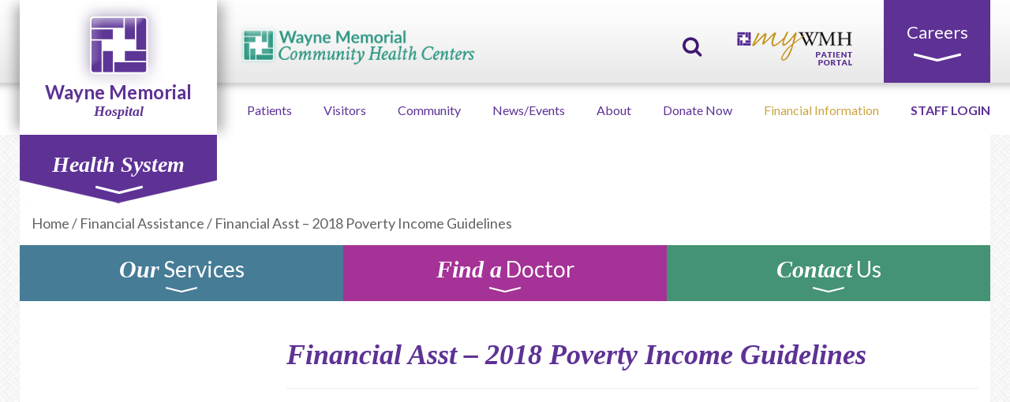

--- FILE ---
content_type: text/html; charset=utf-8
request_url: https://www.google.com/recaptcha/api2/anchor?ar=1&k=6LcKeioUAAAAAKoHqxZ4joZ9eJRs2Q3tgdIS-7ew&co=aHR0cHM6Ly93d3cud21oLm9yZzo0NDM.&hl=en&v=cLm1zuaUXPLFw7nzKiQTH1dX&size=normal&anchor-ms=20000&execute-ms=15000&cb=bs5vvb4fjk8b
body_size: 45585
content:
<!DOCTYPE HTML><html dir="ltr" lang="en"><head><meta http-equiv="Content-Type" content="text/html; charset=UTF-8">
<meta http-equiv="X-UA-Compatible" content="IE=edge">
<title>reCAPTCHA</title>
<style type="text/css">
/* cyrillic-ext */
@font-face {
  font-family: 'Roboto';
  font-style: normal;
  font-weight: 400;
  src: url(//fonts.gstatic.com/s/roboto/v18/KFOmCnqEu92Fr1Mu72xKKTU1Kvnz.woff2) format('woff2');
  unicode-range: U+0460-052F, U+1C80-1C8A, U+20B4, U+2DE0-2DFF, U+A640-A69F, U+FE2E-FE2F;
}
/* cyrillic */
@font-face {
  font-family: 'Roboto';
  font-style: normal;
  font-weight: 400;
  src: url(//fonts.gstatic.com/s/roboto/v18/KFOmCnqEu92Fr1Mu5mxKKTU1Kvnz.woff2) format('woff2');
  unicode-range: U+0301, U+0400-045F, U+0490-0491, U+04B0-04B1, U+2116;
}
/* greek-ext */
@font-face {
  font-family: 'Roboto';
  font-style: normal;
  font-weight: 400;
  src: url(//fonts.gstatic.com/s/roboto/v18/KFOmCnqEu92Fr1Mu7mxKKTU1Kvnz.woff2) format('woff2');
  unicode-range: U+1F00-1FFF;
}
/* greek */
@font-face {
  font-family: 'Roboto';
  font-style: normal;
  font-weight: 400;
  src: url(//fonts.gstatic.com/s/roboto/v18/KFOmCnqEu92Fr1Mu4WxKKTU1Kvnz.woff2) format('woff2');
  unicode-range: U+0370-0377, U+037A-037F, U+0384-038A, U+038C, U+038E-03A1, U+03A3-03FF;
}
/* vietnamese */
@font-face {
  font-family: 'Roboto';
  font-style: normal;
  font-weight: 400;
  src: url(//fonts.gstatic.com/s/roboto/v18/KFOmCnqEu92Fr1Mu7WxKKTU1Kvnz.woff2) format('woff2');
  unicode-range: U+0102-0103, U+0110-0111, U+0128-0129, U+0168-0169, U+01A0-01A1, U+01AF-01B0, U+0300-0301, U+0303-0304, U+0308-0309, U+0323, U+0329, U+1EA0-1EF9, U+20AB;
}
/* latin-ext */
@font-face {
  font-family: 'Roboto';
  font-style: normal;
  font-weight: 400;
  src: url(//fonts.gstatic.com/s/roboto/v18/KFOmCnqEu92Fr1Mu7GxKKTU1Kvnz.woff2) format('woff2');
  unicode-range: U+0100-02BA, U+02BD-02C5, U+02C7-02CC, U+02CE-02D7, U+02DD-02FF, U+0304, U+0308, U+0329, U+1D00-1DBF, U+1E00-1E9F, U+1EF2-1EFF, U+2020, U+20A0-20AB, U+20AD-20C0, U+2113, U+2C60-2C7F, U+A720-A7FF;
}
/* latin */
@font-face {
  font-family: 'Roboto';
  font-style: normal;
  font-weight: 400;
  src: url(//fonts.gstatic.com/s/roboto/v18/KFOmCnqEu92Fr1Mu4mxKKTU1Kg.woff2) format('woff2');
  unicode-range: U+0000-00FF, U+0131, U+0152-0153, U+02BB-02BC, U+02C6, U+02DA, U+02DC, U+0304, U+0308, U+0329, U+2000-206F, U+20AC, U+2122, U+2191, U+2193, U+2212, U+2215, U+FEFF, U+FFFD;
}
/* cyrillic-ext */
@font-face {
  font-family: 'Roboto';
  font-style: normal;
  font-weight: 500;
  src: url(//fonts.gstatic.com/s/roboto/v18/KFOlCnqEu92Fr1MmEU9fCRc4AMP6lbBP.woff2) format('woff2');
  unicode-range: U+0460-052F, U+1C80-1C8A, U+20B4, U+2DE0-2DFF, U+A640-A69F, U+FE2E-FE2F;
}
/* cyrillic */
@font-face {
  font-family: 'Roboto';
  font-style: normal;
  font-weight: 500;
  src: url(//fonts.gstatic.com/s/roboto/v18/KFOlCnqEu92Fr1MmEU9fABc4AMP6lbBP.woff2) format('woff2');
  unicode-range: U+0301, U+0400-045F, U+0490-0491, U+04B0-04B1, U+2116;
}
/* greek-ext */
@font-face {
  font-family: 'Roboto';
  font-style: normal;
  font-weight: 500;
  src: url(//fonts.gstatic.com/s/roboto/v18/KFOlCnqEu92Fr1MmEU9fCBc4AMP6lbBP.woff2) format('woff2');
  unicode-range: U+1F00-1FFF;
}
/* greek */
@font-face {
  font-family: 'Roboto';
  font-style: normal;
  font-weight: 500;
  src: url(//fonts.gstatic.com/s/roboto/v18/KFOlCnqEu92Fr1MmEU9fBxc4AMP6lbBP.woff2) format('woff2');
  unicode-range: U+0370-0377, U+037A-037F, U+0384-038A, U+038C, U+038E-03A1, U+03A3-03FF;
}
/* vietnamese */
@font-face {
  font-family: 'Roboto';
  font-style: normal;
  font-weight: 500;
  src: url(//fonts.gstatic.com/s/roboto/v18/KFOlCnqEu92Fr1MmEU9fCxc4AMP6lbBP.woff2) format('woff2');
  unicode-range: U+0102-0103, U+0110-0111, U+0128-0129, U+0168-0169, U+01A0-01A1, U+01AF-01B0, U+0300-0301, U+0303-0304, U+0308-0309, U+0323, U+0329, U+1EA0-1EF9, U+20AB;
}
/* latin-ext */
@font-face {
  font-family: 'Roboto';
  font-style: normal;
  font-weight: 500;
  src: url(//fonts.gstatic.com/s/roboto/v18/KFOlCnqEu92Fr1MmEU9fChc4AMP6lbBP.woff2) format('woff2');
  unicode-range: U+0100-02BA, U+02BD-02C5, U+02C7-02CC, U+02CE-02D7, U+02DD-02FF, U+0304, U+0308, U+0329, U+1D00-1DBF, U+1E00-1E9F, U+1EF2-1EFF, U+2020, U+20A0-20AB, U+20AD-20C0, U+2113, U+2C60-2C7F, U+A720-A7FF;
}
/* latin */
@font-face {
  font-family: 'Roboto';
  font-style: normal;
  font-weight: 500;
  src: url(//fonts.gstatic.com/s/roboto/v18/KFOlCnqEu92Fr1MmEU9fBBc4AMP6lQ.woff2) format('woff2');
  unicode-range: U+0000-00FF, U+0131, U+0152-0153, U+02BB-02BC, U+02C6, U+02DA, U+02DC, U+0304, U+0308, U+0329, U+2000-206F, U+20AC, U+2122, U+2191, U+2193, U+2212, U+2215, U+FEFF, U+FFFD;
}
/* cyrillic-ext */
@font-face {
  font-family: 'Roboto';
  font-style: normal;
  font-weight: 900;
  src: url(//fonts.gstatic.com/s/roboto/v18/KFOlCnqEu92Fr1MmYUtfCRc4AMP6lbBP.woff2) format('woff2');
  unicode-range: U+0460-052F, U+1C80-1C8A, U+20B4, U+2DE0-2DFF, U+A640-A69F, U+FE2E-FE2F;
}
/* cyrillic */
@font-face {
  font-family: 'Roboto';
  font-style: normal;
  font-weight: 900;
  src: url(//fonts.gstatic.com/s/roboto/v18/KFOlCnqEu92Fr1MmYUtfABc4AMP6lbBP.woff2) format('woff2');
  unicode-range: U+0301, U+0400-045F, U+0490-0491, U+04B0-04B1, U+2116;
}
/* greek-ext */
@font-face {
  font-family: 'Roboto';
  font-style: normal;
  font-weight: 900;
  src: url(//fonts.gstatic.com/s/roboto/v18/KFOlCnqEu92Fr1MmYUtfCBc4AMP6lbBP.woff2) format('woff2');
  unicode-range: U+1F00-1FFF;
}
/* greek */
@font-face {
  font-family: 'Roboto';
  font-style: normal;
  font-weight: 900;
  src: url(//fonts.gstatic.com/s/roboto/v18/KFOlCnqEu92Fr1MmYUtfBxc4AMP6lbBP.woff2) format('woff2');
  unicode-range: U+0370-0377, U+037A-037F, U+0384-038A, U+038C, U+038E-03A1, U+03A3-03FF;
}
/* vietnamese */
@font-face {
  font-family: 'Roboto';
  font-style: normal;
  font-weight: 900;
  src: url(//fonts.gstatic.com/s/roboto/v18/KFOlCnqEu92Fr1MmYUtfCxc4AMP6lbBP.woff2) format('woff2');
  unicode-range: U+0102-0103, U+0110-0111, U+0128-0129, U+0168-0169, U+01A0-01A1, U+01AF-01B0, U+0300-0301, U+0303-0304, U+0308-0309, U+0323, U+0329, U+1EA0-1EF9, U+20AB;
}
/* latin-ext */
@font-face {
  font-family: 'Roboto';
  font-style: normal;
  font-weight: 900;
  src: url(//fonts.gstatic.com/s/roboto/v18/KFOlCnqEu92Fr1MmYUtfChc4AMP6lbBP.woff2) format('woff2');
  unicode-range: U+0100-02BA, U+02BD-02C5, U+02C7-02CC, U+02CE-02D7, U+02DD-02FF, U+0304, U+0308, U+0329, U+1D00-1DBF, U+1E00-1E9F, U+1EF2-1EFF, U+2020, U+20A0-20AB, U+20AD-20C0, U+2113, U+2C60-2C7F, U+A720-A7FF;
}
/* latin */
@font-face {
  font-family: 'Roboto';
  font-style: normal;
  font-weight: 900;
  src: url(//fonts.gstatic.com/s/roboto/v18/KFOlCnqEu92Fr1MmYUtfBBc4AMP6lQ.woff2) format('woff2');
  unicode-range: U+0000-00FF, U+0131, U+0152-0153, U+02BB-02BC, U+02C6, U+02DA, U+02DC, U+0304, U+0308, U+0329, U+2000-206F, U+20AC, U+2122, U+2191, U+2193, U+2212, U+2215, U+FEFF, U+FFFD;
}

</style>
<link rel="stylesheet" type="text/css" href="https://www.gstatic.com/recaptcha/releases/cLm1zuaUXPLFw7nzKiQTH1dX/styles__ltr.css">
<script nonce="a1qYBQ4Bf0KLsG278r6QHQ" type="text/javascript">window['__recaptcha_api'] = 'https://www.google.com/recaptcha/api2/';</script>
<script type="text/javascript" src="https://www.gstatic.com/recaptcha/releases/cLm1zuaUXPLFw7nzKiQTH1dX/recaptcha__en.js" nonce="a1qYBQ4Bf0KLsG278r6QHQ">
      
    </script></head>
<body><div id="rc-anchor-alert" class="rc-anchor-alert"></div>
<input type="hidden" id="recaptcha-token" value="[base64]">
<script type="text/javascript" nonce="a1qYBQ4Bf0KLsG278r6QHQ">
      recaptcha.anchor.Main.init("[\x22ainput\x22,[\x22bgdata\x22,\x22\x22,\[base64]/[base64]/[base64]/[base64]/[base64]/[base64]/[base64]/[base64]/[base64]/[base64]\\u003d\\u003d\x22,\[base64]\\u003d\x22,\[base64]/CsMK1w5Bhw73CosKzw5BwUsOawojClDzDjjjDs0pkfizCk3MzUQI4wrFLY8OwVAMtYAXDscO7w599w5hgw4jDrSPDiHjDosKIwqrCrcK5wqoTEMO8WMOZNUJHEsKmw6nChjlWPWzDg8KaV2HCk8KTwqEJw5jCthvCt2bCol7CpG3ChcOSRMKGTcOBLMOgGsK/M2chw405wp1uS8OKCcOOCBIhworCpcKiwrDDohtRw7cbw4HCscKMwqomacOOw5nCtBLCk1jDkMKMw7tzQsKFwrYXw7jDsMKKwo3CqjrCvCIJC8OOwoR1a8KWCcKhbQ9ySEpHw5DDpcKVdVc4WcOLwrgBw6QEw5EYAwpVShEOEcKAUsOzwqrDnMK/wpHCq2vDtsOJBcKpDMKVAcKjw6vDl8KMw7LChDDCiS4WEU9gaXvDhMOJTcO9MsKDH8KuwpMyLFhCWk7Cvx/CpWhSwpzDll1gZMKBwpnDmcKywpJXw5t3worDiMKFwqTClcOtC8KNw5/[base64]/[base64]/Dq0JWEMOWw5llwqXCs8OOw5NUw5MwwpPCinJhRxnCssOcJiZEw5/ClMKycDggwpvCvETCpSwlazPCn3wYCUrCnVfCrRFrNlHCvcOZw7TCujrCn2AOFcO3w6tqPcOswr8aw6vCgMOyHSdmworCs2rCkBLDpETCtyMlTMObEsOnwp0cw6rDuk1owrTCpsKkw4nCsybDvxZvBiLCl8OOw44wCxJlJcK/[base64]/[base64]/LzY0LMKuwo/Dt8OdFcOHJcOuwrxlPMKMw4XDpsKLUT8zw5bDsxBdeE5nw4/Ch8KWN8OlTkrCuhE4w59KBn7CgMKtw5liJht9NsK1wpIDY8OWCcKkwr4yw7h/ThHCu3lWwqrCqsKxHEAvw5QowocIZsKHw7vCrFPDgcOoacOEwq/CjCFYBTXDr8OEwpjCiWHDsWkQw6pnEEfCu8OswrwWasO2AcKZDnVcw6XDoHYrw7tmRH/[base64]/a8OmLy3Dt8OZJcKbwr/ChQd7w7PDmXfCjRzClMOFw6PDpMOtwoAmw68rA1EZwpQqSwt/[base64]/wqRbwoFeNMK8fsOcw551wqd8wpvCgErDv00Sw6vDpQXCrE/ClhcSwoLCtcKSw6ZdfS/DlDzCicOww5Ydw7/Dn8Kfw5PCqUbCq8KXwovDhsOvwq8eFD7DtmjCvQNbFmzDih95wowdwpbCj1rDihnCgMKawo7DvBE2wpDDosK4wpE+bMOLwp92EGXDmHoAT8Klw74Qw4zCjcO6wrjDhMOFKDPDtcKMwqLCq0vDucKgOsKnw6bCv8KowqbCgx0wEMK4NFJ3w5FewrNTwr0/w7Ziw5DDnl1RNsOfwqpWw5hCdlkNwoHCuwzDu8K7w63CshzDicOjw77DlMOVTnRCBFJsEFQFLMOzw5bDn8K/w5gyLx4gGMKUwpQKQl3DvHlHZwLDmHZRLXQzwprDmcKAJB9VwrVIw7V/woTDkGPCqcONM2DClcO4w5g8woA1wpd+w6nCqDEYHMKFI8KTwpxVw5Q7A8OYTykxBlfClWrDiMOnwrvDqVdcw4nDsl/DrcKeLmnCl8OjDMOXw78AJW/CtH4STGXCr8K+X8OJw50hwo16cAx6w6vDoMK/[base64]/DhcO+w6RVEcOewq3DmE7DkcOcQA7CsEpow7/CncK4wqR6wrUbMcKHJmFTY8KhwqQPQcOiSsO/woHCrsOpw6jDjDVjEMK0RcK8dTLCp2ZvwockwogHZcKrwrzCgibChWN2bsKUSsKkwoEKFncGJwgtX8K0wp/ClTvDusK/worDhgA7IWkbVBBhw5Ecw5vDu1tcwqbDjSrCoG/DjcOnGMKnDcKcwp4aQT7Dl8OyL1bDvsKDwr/Djk3CslQww7TDvyIuw4XCvxHDmMONwpFdwpTCk8KDw5EAwqdTwq17w6xqIcKsBcKFCXHDn8KpbFMOeMO/[base64]/DgsOTw41yZMKRwoNhCkN3UgjDrsOSbcORB8O6GB80wqVAFMKDW0dowo4tw6BFw4TDoMOEwp0Cci/DrMKNwo7DtTNGN3EGdcObFmLCo8OfwqtwIcKtRW9KHMOZV8KdwrA7Pj8/UsOGaErDnjzCm8Kaw7vCn8OWQMODwqVTw5vCocKaQgPCssKob8O8czlRTMOOAm7CizYlw67DvwDDhXrCuA/[base64]/wovCqwROwoHDsHNGQcKrcQQew4pRw5YmwoBCwr1HUcOwKsOzS8OTRcOOK8OHw43DmG3CpErCpsODwoLCo8KoQXnDhjIJwozCnsO2w6bCi8KZMDZtwrh0wp/DjRglCcOtw5bCqCpIwokWw4hpQ8OOw7jCsW4oSRZYEcOXeMOuwpM4AcOYCV3DpMKxFcO2PMOiwrEubMOoY8Ksw4BQdhzCuXrDojd/w7NOcnjDjcOkccKywr4XaMODccO8MAXCrMOxT8OUwqDCncKMZUpWwocKwrDDuXJiworDkSRAwp/CucKyXmFCI2AubsO0D33CmS57ej5/Hn7DvRjCrMOPPXUpwpBqB8KSOsKeV8K0wq5vwprCuXpXYFnCoi9iDiBIw7gIZiPCiMK2Nn/CuTBBwoEIcB4Lw7vCpsOuwoTCuMKdw6Bsw7TDjTV9w4LCjMOdw4vDiMKCYgNDCcKySC/CgsOMcMOnLTLCoS4sw5HCtMOTw4DDgsKmw68QOMOmDj/DgsORwro3w7bDjT3CqcOjT8OzfMKed8KIAlxIw4gVNsOXKzbCisKafyXCu2XDhCgRc8Oew7JQwqxdwptdw5xswpQzw6FfN2Elwo5Mw7VMREDDrcOaDcKMKcKNPsKUV8OcYGXDoHQ/[base64]/w6TClnrCohpFYcOQUw3CgsOqwobCqcK8wqHCkEVaH8K5woclUhXCi8OowrY6MzANw67Ci8KnEMORw61iRj7CicK9wrxhw4J3a8Obw7XDrMO4wpnCtsOAJH/[base64]/CpnPDksOLw53Dt8KwMxUiKsOWVDTCr8KWw75ywp/CoMK1GMK3wqLCusOUwqsNR8KSw5QAFj/Dixkae8Khw6fDmsOtw5kZGXzDhgfDi8KeV2rDkm1tXMKDf0XDicOwDMO+D8O3wrtlMMOyw5/[base64]/w4fDv0k8w6jDlsOUJ3XCscKWw6nCmDoHFmB1w4JqCcKSVnzCsyrDtsKGAMKiAsO+wozDlBDCm8OUQcKkwrzChsKQD8OvwrVXw6fDrD1Ra8KpwrRDOBjCjE3DgcKewojDn8O9w6tTwrvDgldoAMOsw4Z7wpxTw7Vwwq/CgcKaGsKKwpvDsMKeVmIufATDpBNGB8KQwogAdmsCTkfDqELDv8KRw7lzOMKfw6syd8Oqw4TDhsKaW8KywpNXwoZxwq/ClE7CkiPDgsO1PMKcasKrwo/[base64]/Nn5oworCnzLDo1I3wqHCiDVJwrzDhsKxcHoWCsOqDlFrLnPDqsKNVMKowpXDisOfWlIRwoFORMKkS8OVBMOtN8O5U8OnwrHDqcOSJiLCigkOwp3CtcK+QsKsw6xcw4DDqsOTNB1LEcOFw5/Cv8KAaRYgDcOuwo9/wpbDi1jCvMK7wpVlXcKtWsOeAsO4wqvCtMOoAXB2w7Zvw7ZawojDk03DmMK1TcO6w7nDm3kNwoFJw55ewrEGw6HDvRjDii/[base64]/CocKXMwQ9w5rDmk8zXzN1SQpWUh9FwoLDgXYoJcKnTcOuLhQ0OMKcw7DDpxR6al3DkBxqbmtzDH7Do1vCiyPCoD/CkMOkK8OLScK1PcKDE8O6VSY4Yhl1XsKSFlgMw5nDjMOgJsK7w7how7kEw4/[base64]/DkXZNwqnCvcKtwqJsZyrCncOxc8K2wojCm3fCtkcDwrAEwpkqw7tJHh3CjlsKwqXCo8KKSMKyMGDCgcKEwqY3wrbDgwVfwr1eBRfCpVHCuDYywqsaw68jw550M2TCscK0w7xhEBNkY3EeZm9kacOPTiYnw7Vpw5/[base64]/SFnDj8KCw4fCisKTBTdjw6/[base64]/DlMKkG8Ktw7l0O3PCpCzDqijCjsOCw5hXIhDCrTfChHtdwpJaw7F4w6hCMVpRwq47NsOVw4h4w7RzAFfCqcOpw5nDvsOXwpE0XgTDuDI4EMOvXsKqw6QDwq7CpsO/HsO3w7LDgXDDlCzCpFXCmkjDscKND3HCnRp2NkvCmMOqw7zDjMK7wrnCrcOswoTDmAF6Zjp8wrrDvw13ZHoFCWoGXsKSwo7CtQdOwp/[base64]/[base64]/DjMKrQMO9w6x6w5XDicOMw61hS0XCjsO/wpdjR8OCXU/DtsO5FTfCjBBvXcOCBHjDmTIVC8OUK8OgYcKHAnAwfT8Cw6vDvUwZwocxd8Ohw63CtcOFw7BNwrY+w5rCisO5JsKew6cwe1/Dp8O5CsKFwrAww6hHw5HDpMOqw5o3wpzDgsOAw6V3w5rCusKpwrLCl8Ogw71dMgbDtsOLPsO9wqbDpHprw6jDr1BlwrQvw70EMMKWwrccw5Raw6rCigxtwoLCncKOSGnDjxwmDmRWw41RNcKpeAsBwpxvw6fDr8OTEMKdWsKiVhDDgcK/[base64]/[base64]/DtWvDsk8FwonDj3pQw5xZwq/CpH3DjQ55KnXDh8O/[base64]/[base64]/[base64]/wopNworDosKHKMO4wr4lwpbClAbDqMO0wqzDhcOPB8OlcMOSwp/DncKrU8KTUsKEwpLDkSDDpG/CjmZ1EznDrMOAwrbDiGvCncOtwopAw4nCiEJEw7TCoBAzVMOgeCzCrHXDggbDlzjCjMO5w5IuXMKyVsOnCcKwY8O7woPCgMK3w7pew75Xw6tKd2nDrULDmMKhY8O9w5skw5XDvBTDo8O+BHMZOcOOEsKcFDHCt8OBMmcHHsOLw4dIN2vDn1tnwrgBacKSPXZtw6/DqUjDlsOXwrZENsORwoDCvHlVw4N4FMOdPB3Djh/DoQINYyrDqcOVwqLDqBY6SVlKMcKlwrIOwqViw6DCtUkPD1zClR/CrsONdg7DpcKwwqEAw7kewpENwqtHUsK1WWkMYsONw7fClnoxwrzDnsOSwrkzdcK9fsKUw6Y1wrzDkzvCn8KtwoDCo8OOwpMmw6zDl8KCMipUw6vCqcKlw7oKC8OMZS8xw74HVTfCk8Oiw6kAWsOsXnpKw5vCoi5kUHcnAMKMw6DDh2Nsw5tyc8KPKMOUwpPDo3/DkQzDnsK+CcK2bAjDosKHwoLCpElSwo9Tw7cscsKpwoAOSxfCvGg4fxV3Y8KawpPCkCFRclQnwqrCqsKIbsOVwoTDgUbDmVnCisOzwoIZQSpXw7E9TcKLGcOnw73DtnAPecKBwr1IYMOowrfCvizDq3HCnnsEb8OTw7QXwo8dwp5Xa1XClsKqVWUBNcKCFkp3wq4lOF/Co8KVwoE0R8ONwqI5wqXCg8KYwpg5w7HCgy3CjcOpwp9pw4LDssK8wpNMwqIPRcOJY8K4FThlwpjDvsOmw4rDkFHDnxgZwpPDmH41BcObJGIfwowHw4RfOyrDiFEKw7JwwrXCpcKTwrjCpSpbOcKOwqzCpMOdB8K9A8Odw7tLwp3ChMOZPsODXsOvacKDVT/Crx9Qw5PDlMKXw5XCmBfCuMO4w5lPAizDp3Utwrt/fQTCvi7DuMOeeEFoScKjJ8KYwp/DiGtTw4vCghHDkgzCm8Oawq4KU0jCqMOwQlRxwrYTw7gpw6/[base64]/DiSY0wogbw6vCscKmfW0RYh4uwp3DiVjDpH/CiAjCn8O0GMOmw7fDoivCjcKtZE/CikdKw6JkZcKMwpzDt8O/IcOgwpfCuMKVCVvCgEfCnk7Co23Dr1oLw6AfGsOleMKBwpc7c8K3w67CgsKew7FIKmjDlMKEA25qdMOkQ8OECz3CrWzDlcOMw7g/bx3CpiBIwrM3I8OGTVhdwpvCrcOgKsKqwpnChARBAsKNXG0QdsKxXifDh8KXdijDscKLwqtjMsKaw67DvcKtP2U6YDjDmggEa8KATg3CqMONwqHCqsOkCcKMw6lVdsKzfsK/[base64]/[base64]/[base64]/CoGHCh8O1w7fCoFlkKQnCoMKzw49sbcKQwoZBwpzCrBnDnRULw70bw6QSwpfDrixaw4YOLMKCUwldBB/Dh8K4OSXCnsKiwqZhwppgw6rCksOPw7kTUcO3w68OUzLDn8KUw4YUwpoFU8OswpZTA8Kewp7CpE3DvGrDr8Ovwq5bdCw3wrtIdcKbNCI5wqJNMsKTwqnDv3shCcOddsKkZcO4DMO4DXPDo1bDi8OwY8K/MRxjw7RhfQbDncKOw604cMKdb8O8w6jDnxDCljzDuhhhLcKaJ8KGwrrDk37ClQZqcXbCijFgw5J8w5R7w7TCjD/[base64]/DkMK5w7lyw5YdMS5hw4o2EFPCqcOlwqcMw6/[base64]/[base64]/[base64]/O09Nf3InZ21owrNawqfCsS4Rw48JwpE4woldw75Ow5MSwpkYw6XDtiLCuxFpw7TDpEkWUDwlAWIxwrE+KhJTDjXCjcOUw6/Dv1vDgH/Dli/Cs38qKyR2Z8OgworDt3pgZcOIw5V3wovDjMO/w7BqwpBDO8OSa8KYOijCs8Krwod3M8OUw5FlwofCpTfDr8O3KSvCuUkgbSHCiMOfSMKvw60Qw57Dj8O9w4/CtMKrAsKbwpVWw7PCoRLCj8OWwqvDuMKmwrRxwoBtf1Vhwr8zDsOKTsOmwq8Jw6/[base64]/[base64]/CsggmScOIwqNowqTCt8K2N1cJw6bDuh5zwpHDgEV/[base64]/Dh8KEOkzDv0nDrkvDgEPCscKOLnPDnldbRsOGw6ocPcOgH8Ojw70kw6DDs0PDvCgxw4bCkcO6w7AZU8KpOTIWf8OMA1fCjz/DgcKBNiAfZ8K+RjobwoNmSlTDtHs4MXbCmsOswqIDRWTDvArCh1HDrBE4w7Nmw5fDscKqwrzCmcKDw5bDvk/CisKAAknCpsO2KMKYwrU4GcKoRsOzw60Gw78jMzvDsA7DhnMkY8OdDGfDmxTDr1tZRgBVw4s7w6RywowpwqDDqkfDhsKzw59Qd8KFGB/[base64]/CnjjDmjIOOsKqb17DuBF1EsOsw7ccw79fZsKwa2w+w43DhGFkbyQzwoPDj8KVAxnChsO3wqTChMOdw408BUU9wr/Co8Kgw5RNIcKKw7nDhMK1M8KCw5DCm8OlwrTCukxtK8KwwpgCw516GsO4wp/Cp8KJbDfCu8KXD37CjMKLXyvCicK8w7bCtTLDukbCpcOFwoZaw6fCuMO6NH/DjjTCtyDDo8OPwqPClzXDlHEuw4YfIsK6fcOfw6HDtxXDph/DhRrDrRZsKHBQwqwcwoLDhg8easK0N8OVw5oVewQNwrQQKHvDhnHDvMOXw73Dv8KiwqoJwpRRw5VQLcOYwqAvw6rDnMK9w5xBw5fCg8KFfsOTbcO/RMOIBygvw7YbwqZbPcOTw5gQeibCn8K9YcK4PVTCpMOjwpLDjnrCsMK4w7AiwpU6wr47w7LCszcRJcKmNWV/DsO6w5pYEQQnwoDCmB3CrxVIw4TDq0jDrwzCiUxDw6QNwqPDp29wJW7DnEPDm8Kow61Pw6dpF8K0w4fDh2XDg8O4wqliw7rDt8ONw6/CmAfDkMKlw6AaVsOJTQ/[base64]/DpBYpw6vDg2/ClcKEaxnDr8OyZGsuw7ZPwo5Zw7BYBMKqd8O5DmfCg8OMPcK3XQY1WMOlwqgUw555D8O7QVBnwprCt04XGsKpMGPCiVTDqMKrwqrCmCJ5O8KTAMKcOQXDpcKVL2LCkcOgS0zCocKARmvDosKfOEHCghDDnw7CuyrDu0/DgAd0wrTCksOpYcK/[base64]/DsizDiMKxw7bCg2oRwpUQw75dZ8OVwojDr8OaUMKWwrtFw5hzw7YOQUxaHDTCnErCm2bDrsO7EsKBHiZOw5x3M8OhW1Raw7zDjcOCXnDCi8KSHm9vTMKZWcOyKUHCqEEew5ljHC3DkQgoOGTCmMKaOcO3w6XCjXMAw5Vfw58/wpnDhREEwojDnsOVw7xZwqLCt8KHwrU3aMOEwojDlBQ1RMKEGMOLAD8Rw5ANUWHChsKgRMK8wqAeZ8KIBkrDqXbDtsKdw4vCo8OjwptTCMO2D8KrwqXDnMKnw55nw7bDpxDCl8KCwqAJTCMRHSwQw43CgcKdbsOmeMKiPj/CmxrDtcKTw6JTw49YN8OZfS5Mw6HCocKqREtkdgLCiMKVM1TDs0BTQcOuGsKJOxt+wrTDl8O+wqfDvxIIWcOGw6PCq8K+w4cOw7xEw6Z/wr/DgMOScMO5PcOJw5ElwoIuKcKqL2QMw6zCqhogw7rDtjQ3wrzCl3LCuH1Pw5LCgMOQw55yB3XCo8OQwpwBNsOffsKmw4otNMOFMmoCdm7CucKqXcOZZsO4NBIGWsOgKMKRZ0loKxTDqcOkw5JRT8OFTHUTDyhXw7PCsMKpejvDhQ/DmwfDkTnCnsKZwpYSB8OGwobCmR7DhcOyQSjDh1dKFlMQasO/[base64]/Dig54ZUVVw4ZMwrDDpsKCwqDDtC1Vwrthwr03PHUmwqbDlsO3H8OzG8K+UcKMcG0Ewqh4w5LDg1XDv3rCu2M1esKqw6RIVMOawoR6w73CnnHDuz4fwoLDtcOqw4nCk8OVDcOUwo/DjcK5wr1pb8KvcBJWw5DCtsOrwr/ChissCD8RIMKcD1vCoMKXaiDDlcKSw4/DssKvw4fCq8OAf8O+w6XDnMOdbMK7R8K/[base64]/CvsKceMOXYsKgwrzDn8KQODxXwoHCnypdI8KlwohZQhvDhRsVw6JSYEBmw6HDnnMFw63CnMOwe8Kqw73Cii7DoiUBw4LDo390czYAF1fDimFfI8OJIw3DtMOew5RQfjAxw649wrFJAEXDtMO6S3t6SmcTwqbDqsO5TxDDsXHDsl9HQsOUccOuwrsKw73CicO+w6/[base64]/DuTQuwp7DvsKJw4PDh8KmwrJLHjbCn8Kiw6t4FcOOwrzDiVbDocK7wqnDi3ItQsOWwqcVN8KKwrbDtFJxHnLDrWg7wqTDvMK5w71cUjbChFJzw5fCui4iOkPCpWw2ZsKxwrx1NcKFMAAqw4bCl8Kjw77DgsOFw4DDo2vDp8O+wrbCj27DmsO0w6/CnMKVw4NCCBXDrcKiw4bDicOpDBA8B0DDt8Otwo4aIMOUO8Kjw75XRsO5w65twpnCucKmw5LDisKewovCrUPDlC/Cg1rDjMOkccOHcsOyWMOYwrvDpMOTAFXCqWdpwpEowrA4w7PCkcK3wo95wqPClS1oaz52w6ApwpPDv1jCmhogwpPChilKJXTDmn10woDClxbChsOwTWY/LcO7w7/CvMOjwqIFNcKcw43Cmy/Cpg3Dj3YCw5JGQ00iw7tLwqAzw5owJMKzZybDq8O9ChDDg0/CtlnDuMOhFH5vw53CscOmbRDDtMKvU8KVwo02csOow6IqZGB9XwdYwoHCpcOIWMKmw6vCjcOjfMOGwrNrLcOcFmnConvDqVPCqcK4wqnCrCcywppBMMK8P8K7FsKdFsOYUy3DmsKJwok8cErDnAdKw5/CpQZdw71oSHhyw7ABwp9swq3CkMKOTMO0UhdNw5dmJcK8w5jDhcOqQT3Drz81w7k8w6PDh8OqNknDpcOEWEnDqMKTwpzCoMOVw73CssKjb8OLMELDksKTDsKNwqs4QDrDocOvwo0rWMKcwq/DoDIwbMOxfMKgwp/CrMOLESbCjsK/HMK/[base64]/CjRshCDvCocOFQDRjw614w7rCpcKfOMKbwppYw6nDlcO8CmQjK8KzWMOgwoHCmQHCvcKsw4DDocOoOsO8wqrDosKbLC/Ci8KeA8OhwrMjME4iQ8OAwo9LP8Otw5DCiQzDl8ONZjTDqy/DgsK0HsKUw4DDjsKUw40QwpoNw406w7wOw4bDtVNtw6DDj8O2bmdXw7c8woY3w51qwpAaDcKkw6XCtDRhRcKtPMKIwpLDi8KzAVDCqH/Ch8KZAcKBfwXCssOPwoHDnMOmb0DDs18ewrIaw7fCuHYPwpQyaSnDrcKtOsONwrzCgzIMwqYDL2fDlQ7CkVADEsOWcBXDnjzCl0HDqcKjLsK/eUbCisOoKQs0MMKvTFHCtsKkbsO5PcOwwottUC/[base64]/CocKBwoBuwrbCrcK5D0PDoDzCr2slIcOzesKHA0hdbi3DmQFkw6F3wo/Cqmoywrlsw6Y7FE7DqMKjwpnChMOWEsO5TMOkYGDCsw3CpknCvsKWB3rCgMOGTzAGwpDCokzClcOvwr/DnTLCgRwsw7FHDsOENwphwoU2DjvCjsK8w6t/w55sXi/DiAV+wrQlw4XDolHCr8O1w4BDJ0PDsWPCtMO/[base64]/DrcKnNhfDrjc6wpsIcMKjFsK6U0HCog8gdgwPw6/[base64]/wrHCllZnw5sAw6HCrsK8wpbCpXd3eDLDmnbCucKuYMKkFgpkJjBpa8KYwogIwqDCnW9Sw5BrwqpdKXdxw7sINS/CmEXChBVwwocPw7/CucK9XsKzESErwrnCscOvJDhjwoEQw4wpYT7DoMKGw5AuasKkwrfDtAMDFcKBwqPDqBduwqFsDcO4X2zDkU7CtsOkw6N3w6vChMK1wqPCnMKcfH/[base64]/[base64]/CjcOew6zDvHDDhcOye3nDl8KSO8KcbsOpwqPCvjnCgsKcw4fCrSzDm8OSw5vDlMO+w7JBw5MEYMK3ZDvCmcK9wrDDkXvDusOlw6vDowE+DsO8w77DsTXCsHPCqMKwUHnDjQbDjcOMXCrChgUVXsKDwpPCmywwVC/Co8KQw7Y0QE0uwqbDrxjDq15NH3tZw47CrTccQWJzbwTCpAJgw4PDoUvCujPDn8KOw5jDjHswwo5+aMOZw7/[base64]/T24DwoXDqT0HHcKNQVPDkMO2fnrDjCPCtMO+w6IHw5vDl8Okw68oKMKGw6spwojCpyDChsOIwpdRScObeAbDlsKWEDNYwqdKTH7DicKQw4XDq8O8wrAkVsKGPikFw5QNwqlUw7vClHskMMO+wo/Dn8OFw7rCvcK7worDsUU8wp/ClsODw5pwEsOqwq1UwozDjj/CpsOhwoTCsidsw4FbwobDoRbCvsKEw7tXRsOBw6DDocOdRVvCkiZAwrXCn1ZcbcKdwqkZXRvDlcKeXlDCkcO4VMKkEMOGBcK2OHXCucOGw5jCn8Kow7/CgC5bw6h5w5BMwrw0T8K0wqEIHX/CrMO5YGbCuTccNicfTBDDnsKXw7jCocK+wpvCqE7Dvx1wYijCgmwoCMKzw73Cj8OawozDhMKvJcOObXXDrMOiwo4Xw5NCD8OnC8OATsK/wpkfJA5GScKeXsOIwoXCpG0MBHnDusOfFAFvCMKzfMKGPgVSEMK8wohpw7RwQUHCqXs3wrnCpgR6bW1Bw63CkMO/w40FCl7CucO5wocldi17w6sGw7p/OMKKUC3Cm8O1wrzClAkDOcONwq0Dwq42UsKqC8KAwpx3Fmo5HcKnwp7CrizCpw05wr5lw5DCvcOCw5NjRU/Cj01uw5AqwqvDrsK6SkU/wq/Cu3wHQi8mw4PDnsKuQsOgw63DvcOTwp3DsMO6wqQDw4thNxFibsOzwqTDpggZw4fDjMKlTMKEw6LDp8KuwozDisOYwq7DtcKNwofCqQzDjk/[base64]/[base64]/CpU8bw4HCg0sRa8KAWDDDkcOTA8KGw5PCrjUYU8KHOVrCvknCvA4hw6ptw6zCthTDm17DuWXCgFBkYcOpJsKNEMOhWyHDkMO2wrNhw6HDk8OGw47CncOwwonCicOawrfDpsOUwpgSdQ56ZXXCvMK2P2dQwq0Gw6YiwqzCnxHChcOSAXPCiS7DmUvCjkJMRAzDjC1/[base64]/CvlpMNBAfVFvCuEvDnFvDsypKLsOBwrNSw5rDsFrDj8K1w6DDrsKMTmHCjsKlwoUfwoTCj8KDwrErU8K/BcOswobCncOdwo1vw7cjP8K5wo3CmMOaDsKxw7IpHMKcw453SxLCvyvDo8OZNMKqccOqwpfCiUMhZsKvScO3woNIw6Z5w5MTw6UzJsOrfEzCpGUlw6AdHj9SCULDjsKyw4cLd8OvwrjDo8Oew6RDQiV3H8OOw4pMw751OgovYVvCpcKtR2/[base64]/w5MvwrrDlnJaeMKbw48GwooAw63CpBIBMzzDqMOCaTJIw4nCosOmw5jCj2HCr8ODPDs+L20jwqclwq/DhRLCkFRDwrFiX0PCh8KcNcK2fMKqwp7DjMKXwprChyLDm2NJw6bDhcKWwq5aZ8KsBnHCqcO/DXvDuzQNwqpUwr93PgzCtVUiw6/CrcK4woMRw7oCwovDq1pzacKIwpoawql1woYYdAHCpEfDvidvw7XCpMKCw77CqF02woVnFhrDjDPDpcKIf8O+wr/DtjDCscOEwqs0wpovwqdtAXzCi3kLKsOswrUAeE/Dg8KewqFjw7NmOMKxa8KvEwVWwrRgw41Qw7wrw5lEw4MVwqzDtsKqPcOAXsO+wqI+Q8One8KXwq9ZwofCjsOJw5TDgTjDqcKFTTkEfMKawrPDh8KbHcKDwrXCtlsuwr09wrZCw5vDo0/DrMKVc8KteMOjeMOpOMKYDMOww7/DsXvCpcOCwp/CsRLCjRTChxPCgCPDgcOiwrEtGsKxOMKxCsKhw6onw6lbwoRXw58tw7NdwowwWCByLcKEwr0Xw77ChicLMTUpw77CoH8Dw6oaw5oew6XCtMOKw7XCoTFrw4whFcKsOMObYsKhesKEaxnClhJrXSx0wrrCicOHfMOoLDbDr8KMZcO4w6Bbw4XCtFHCq8Ogwp/CqDHCv8KTwrDDvGfDl2TCosOIw4bDncK/B8OBHsKjw4kuCsKowrJXw53ChcK3C8OqwqTDqQ55wq7DjEoWw4dkw7jDlRYUw5PDpsOFw5AHMMK2YMKkUyHCqA9daG40RMKpfcKmw5UCIVTCkAHCkm3DrsO6wrTDkQIBwojDrm/[base64]/Dk3pxNAggZ0BOwpvCrsO8EcKiHcOew4jDsirCqinCiCZDwoNsw6TDi20ZIzlmUMK+ejR8w7LCplzCv8Opw4lnwpHCi8K1w6TCocKrw5UFwqnCqlJSw6TDh8KGw67CusKww4nDuzYvwqZWw4vCjsOlw47DlQXCvMOmw7NYPnoEXHLCsXMJVk7Drj/DlTpYecK+woXDuSjCoVJZGMK+w5pDKMKtHAfCisKowo5fFsOHCSDCrsOHwqfDrsKDwojCgVHCnX1CFwcLw47CqMK5UMKcN2xsLMOgw6xtw5/[base64]/DosKhOS0LP3vDkMOqw6w+w57DnVPCmVjDjCLDuMO2a306JHJ5F0oFNMK/w6licAoBacOzMcOgG8OGw7AcXEkKYyd6wqnCgsODRQwJHzXDh8KDw64nw5XDjwtiwrgQVg4xXsKiwqdWE8KKPEITwqfDucK/wo0ewp0Mw7wuB8Ofw6XCmMOYHcOVZ2Npw7nCq8Oow4rDoUbDnhvDmMKBTsO0C3IEw6nCosKTwpIOMVtrw7TDjFTCpMO2e8K4wrpoZR3DliDClSZRwoxmHRQlw44Ow6PDocK1FmTClHTCv8KcbwXCn3zDkMOHwr0kwqrDjcOTdkfDgXBqFX/[base64]/CrsOqw6BIIjLCksK4w6rCjQ9tK8KJwq7DjhDDuMKqw5d5w5ZXNAvCg8KjwojCsmXDh8K7CMOoPA0oworClABEPXo8wpdGw7rCjMOVw4PDhcOKwq7DokTCocK2wrw0w5MXw6NOOsK3w4nCiR/CuRPCsjpbJcKfaMKwAG4Swp8RKcKfw5cwwpkYK8KDwpw0wrp6SsOQwr9iGMKiTMODw7oXw68hNcOmw4VBbSwtandcwpU3DwrCuVl1wrTCvUPDisKebU/CjsKEwpXDrsObwpQKwqBPJz8lJSt1fsOlw6A7Q1k2wqEyeMKOwpTDmsOCdRDDrcK1w4RfayrCsAMVwrh4wppmEcODwpzCvBEyQcObw68QwrjDniHCusKHNcKVMsKPG3TDnQfCvsO2wq7CijIAcsORw47Cq8O0FDHDisOJwoglwqjDtMO9NMOmw7/CjcKhwpnDs8OPw4LCl8OYVcOfw63CuTM7BmfDpcKgw6jDvcO/TxYEMsKCfH0ewowEw6TDhsKKwpzCiVLDoWInw4d5A8K8JMKufMK1wpA3wrPDjjwDw41Cwr3CjcK9w51Fw5RJwo7Cq8K6SCVTwr99D8Otd8OIecOVWxvDkgkzccO+wpjDksOCwpcgwoAkwpZ6wodCw6AYWXfDmwJVbjbCn8Okw6E8PcOww78PwrbCqyjClnJTw4fDqMK/[base64]/NcOPfcOMAMKlwr7CpcKww7vCqm0va8K1EsK5Bk0QwrvDpcOKGMKnbMKTSTZBw6LCinMZPi9swq3CvzXCu8Klw6zDqy3CocKIHWXCgsK+P8OgwqnCpg4+ScKdKMKCXcO7H8K4w4vCkkrDpcKGJ1xTwrw2W8KTHV0YPsKtAcOQw4bDnsKEw67CsMOiVMKeeDR1w7/ClsONw5BJwoPDsUbDnMO/wpfCj3rCk1DDhHctw7PCn2Rpw7/CjS7DgmRLwq3Du3PDuMOpCFnCg8OYw7R1W8KtZ0UfA8ODw4xdw6zCmsK4wpnCs0wJX8OQw77DvcK7wppNwqQlUsKfY2vDgjHDmcKvwq/DmcKxwpRnw6fCvXHCgg\\u003d\\u003d\x22],null,[\x22conf\x22,null,\x226LcKeioUAAAAAKoHqxZ4joZ9eJRs2Q3tgdIS-7ew\x22,0,null,null,null,0,[21,125,63,73,95,87,41,43,42,83,102,105,109,121],[5339200,712],0,null,null,null,null,0,null,0,1,700,1,null,0,\x22CvkBEg8I8ajhFRgAOgZUOU5CNWISDwjmjuIVGAA6BlFCb29IYxIPCJrO4xUYAToGcWNKRTNkEg8I8M3jFRgBOgZmSVZJaGISDwjiyqA3GAE6BmdMTkNIYxIPCN6/tzcYADoGZWF6dTZkEg8I2NKBMhgAOgZBcTc3dmYSDgi45ZQyGAE6BVFCT0QwEg8I0tuVNxgAOgZmZmFXQWUSDwiV2JQyGAA6BlBxNjBuZBIPCMXziDcYADoGYVhvaWFjEg8IjcqGMhgBOgZPd040dGYSDgiK/Yg3GAA6BU1mSUk0GhwIAxIYHRG78OQ3DrceDv++pQYZxJ0JGZzijAIZ\x22,0,0,null,null,1,null,0,1],\x22https://www.wmh.org:443\x22,null,[1,1,1],null,null,null,0,3600,[\x22https://www.google.com/intl/en/policies/privacy/\x22,\x22https://www.google.com/intl/en/policies/terms/\x22],\x222cx4iS4zZ/IaCCrQmskkuNuaD7PX+uxV78p91M3HYF4\\u003d\x22,0,0,null,1,1762136324969,0,0,[59,117,119],null,[146,133,168,120,5],\x22RC-Ia6AePb_8_ZC0Q\x22,null,null,null,null,null,\x220dAFcWeA5Qvewk_aYa_zu8OoOrO5M15O8CNmUK_PyI4IGNYkQmcMq5Z7BE1D5_yIwbPcxjc0zWT_ZMyEq4vMrJ66gIjT5zEUcDcg\x22,1762219124928]");
    </script></body></html>

--- FILE ---
content_type: text/css
request_url: https://www.wmh.org/wp-content/themes/WMH/style.css?ver=3.3
body_size: 534
content:
/*
Theme Name: Bootstrap by LockData
Theme URI: http://lockdata.com
Description: A simple responsive theme based on the Bootstrap framework. Includes multiple page templates, two different sidebars and a theme options panel.
Version: 1.2
Author: Brian Davailus
License: GNU General Public License v2.0 & Apache License 2.0
License URI: http://www.gnu.org/licenses/gpl-2.0.html http://www.apache.org/licenses/LICENSE-2.0
*/

/* HEADS UP: Everything that you will normally find here can be found in the library/less/wp.less */

--- FILE ---
content_type: application/javascript
request_url: https://www.wmh.org/wp-content/themes/WMH/library/js/scripts.min.js?ver=2.4
body_size: 4360
content:
var imgSizer={Config:{imgCache:[],spacer:"/path/to/your/spacer.gif"},collate:function(e){if((!document.all||window.opera||window.XDomainRequest?0:1)&&document.getElementsByTagName){for(var r=imgSizer,t=r.Config.imgCache,s=e&&e.length?e:document.getElementsByTagName("img"),a=0;a<s.length;a++)s[a].origWidth=s[a].offsetWidth,s[a].origHeight=s[a].offsetHeight,t.push(s[a]),r.ieAlpha(s[a]),s[a].style.width="100%";t.length&&r.resize((function(){for(var e=0;e<t.length;e++){var r=t[e].offsetWidth/t[e].origWidth;t[e].style.height=t[e].origHeight*r+"px"}}))}},ieAlpha:function(e){var r=imgSizer;e.oldSrc&&(e.src=e.oldSrc);var t=e.src;e.style.width=e.offsetWidth+"px",e.style.height=e.offsetHeight+"px",e.style.filter="progid:DXImageTransform.Microsoft.AlphaImageLoader(src='"+t+"', sizingMethod='scale')",e.oldSrc=t,e.src=r.Config.spacer},resize:function(e){var r=window.onresize;"function"!=typeof window.onresize?window.onresize=e:window.onresize=function(){r&&r(),e()}}};function addTwitterBSClass(e){var r=jQuery(e).attr("title");if(r){var t=r.split(" ");if(t[0]){var s=parseInt(t[0]);s>0&&jQuery(e).addClass("label label-default"),2==s&&jQuery(e).addClass("label label-info"),s>2&&s<4&&jQuery(e).addClass("label label-success"),s>=5&&s<10&&jQuery(e).addClass("label label-warning"),s>=10&&jQuery(e).addClass("label label-important")}}else jQuery(e).addClass("label");return!0}jQuery(document).ready((function(e){e("#tag-cloud a").each((function(){return addTwitterBSClass(this),!0})),e("p.tags a").each((function(){return addTwitterBSClass(this),!0})),e("ol.commentlist a.comment-reply-link").each((function(){return e(this).addClass("btn btn-success btn-mini"),!0})),e("#cancel-comment-reply-link").each((function(){return e(this).addClass("btn btn-danger btn-mini"),!0})),e("article.post").hover((function(){e("a.edit-post").show()}),(function(){e("a.edit-post").hide()})),e("[placeholder]").parents("form").submit((function(){e(this).find("[placeholder]").each((function(){var r=e(this);r.val()==r.attr("placeholder")&&r.val("")}))})),e(".alert-message").alert(),e(".dropdown-toggle").dropdown(),e(".dropdown").hover((function(){e(this).addClass("open")}),(function(){e(this).removeClass("open")})),e(".metaslider ul.slides li a").each((function(){e(this).css({display:"block",width:"100%",height:"100%"})})),e(".metaslider ul.slides li").each((function(){var r=e(this),t=r.find("img"),s=r.find(".caption-wrap");r.css("background-image","url("+t.attr("src")+")"),s.wrap('<div class="container"><div class="row"></div></div>')})),e(".wpld-dropdown").wpld_dropdown(),e(".health-system-dropdown-link").last().addClass("last"),e("ul.navbar-nav li.dropdown .dropdown-menu").each((function(){var r=e(this),t=e('<li class="menu-container">'),s=e("<ul>");r.find("li").each((function(r,a){null==s&&(s=e("<ul>")),s.append(this),(r+1)%7==0&&(t.append(s),s=null)})),null!=s&&t.append(s),t.append('<div class="clearfix"></div>');var a=r.prev("a").data("title"),i=e('<li class="dropdown-header">'+a+"</li>");r.html(i),r.append(t)})),e("#contact-form").validate({rules:{"contact-form-message":"required"},messages:{"contact-form-message":"required"},submitHandler:function(e){e.submit()}}),e("#newsletter-form").validate({rules:{"footer-newsletter-signup-email":"required"},messages:{"footer-newsletter-signup-email":"required"},submitHandler:function(e){e.submit()}}),e("#share-your-story-form").validate({rules:{"share-your-story-from":"required","share-your-story-to":"required","share-your-story-phone-number":{required:function(r){return""==e("#share-your-story-email-address").val().trim()}},"share-your-story-email-address":{required:function(r){return""==e("#share-your-story-phone-number").val().trim()}},"share-your-story-content":"required"},messages:{"share-your-story-from":"required","share-your-story-to":"required","share-your-story-phone-number":"required","share-your-story-email-address":"required","share-your-story-content":"required"},submitHandler:function(e){e.submit()}}),e("#events-form-date").on("change",(function(){e(this).val()&&e("#events-form").submit()})),e("#search-closer").on("click",(function(){var r=e("#search-dropdown-content");"block"==r.css("display")&&r.css("display","none")})),e("#search-mobile-closer").on("click",(function(){var r=e("#search-mobile-dropdown-content");"block"==r.css("display")&&r.css("display","none")}))}));

--- FILE ---
content_type: application/javascript
request_url: https://www.wmh.org/wp-content/themes/WMH/library/js/wpld-dropdown.min.js?ver=2.4
body_size: 1332
content:
!function(a){a.fn.wpld_dropdown=function(){return this.each(function(){var b=a(this),c=b.find(".wpld-dropdown-toggle"),d=b.find(".wpld-dropdown-close"),e=b.find(".wpld-dropdown-content");c.on("click",function(b){b.stopPropagation(),b.preventDefault();var c=a(this),d=e.filter("#"+c.data("content")),f=d.data("state")||"closed",g=c.data("suppress-icon-toggle")||!1;if("open"===f)d.hide(),d.data("state","closed"),g||c.find("span").removeClass("glyphicon-menu-up").addClass("glyphicon-menu-down");else if("closed"===f){var h=e.filter(function(){return"open"===a(this).data("state")});if(1==h.length){h.hide(),h.data("state","closed");var i=a("#"+h.data("toggle"));i.is("a")||(i=i.find("a").first());var j=i.data("suppress-icon-toggle")||!1;j||i.find("span").removeClass("glyphicon-menu-up").addClass("glyphicon-menu-down")}d.show(),d.data("state","open"),g||c.find("span").removeClass("glyphicon-menu-down").addClass("glyphicon-menu-up")}}),d.on("click",function(b){b.stopPropagation(),b.preventDefault();var c=a(this),d=e.filter("#"+c.data("content")),f=d.data("state")||"closed";if("open"===f){d.hide(),d.data("state","closed");var g=a("#"+d.data("toggle"));g.is("a")||(g=g.find("a").first());var h=g.data("suppress-icon-toggle")||!1;h||g.find("span").removeClass("glyphicon-menu-up").addClass("glyphicon-menu-down")}})})}}(jQuery);